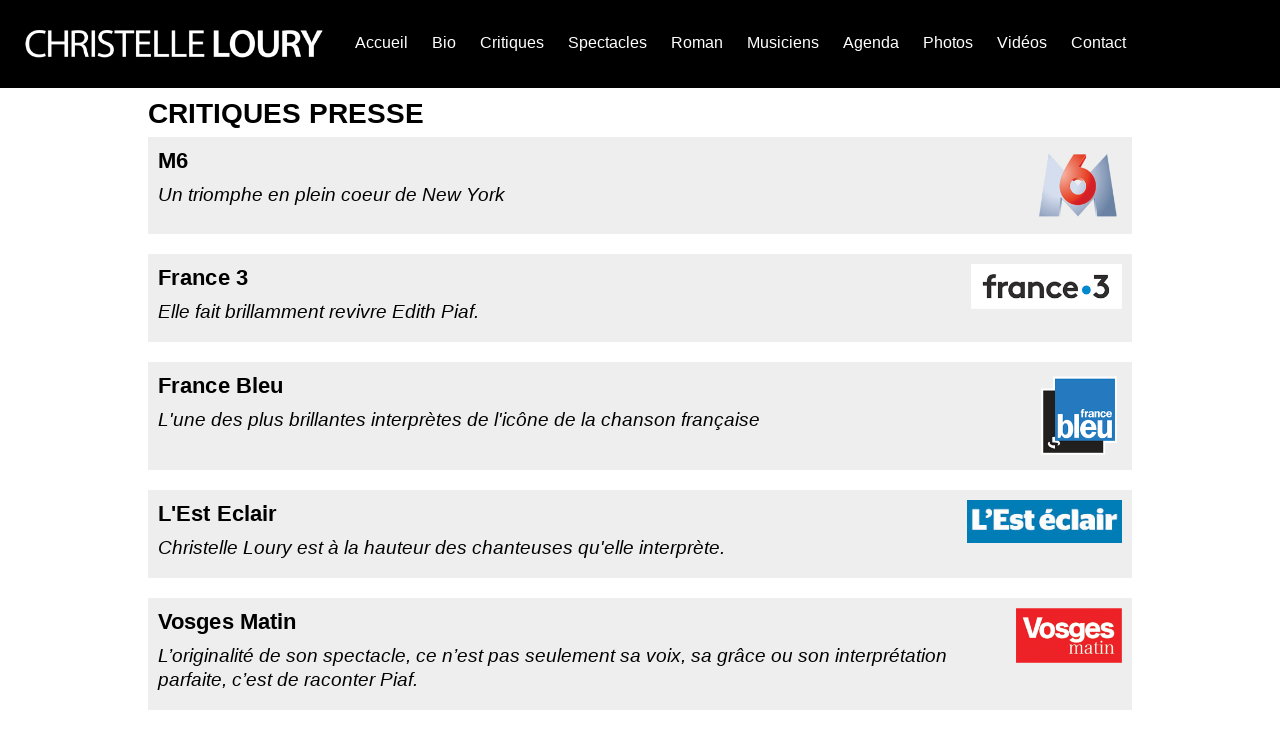

--- FILE ---
content_type: text/html
request_url: https://www.christelleloury.com/presse/
body_size: 4715
content:

<!DOCTYPE html>
<html lang="fr">

<head>

<meta name="google-site-verification" content="KdruFRlJcbEhaPvYmcYcCdfihhLNpU--kr3WiAZ0RhY" />
<meta http-equiv="Content-Type" content="text/html; charset=UTF-8" />
<meta http-equiv="content-language" content="fr" />
<meta name="robots" content="index, follow, archive" />

<title>Critiques presse sur Christelle Loury</title>
<meta name="description" content="Lisez les meilleures critiques presses sur les spectacles de Christelle Loury par les m�dias nationaux et internationaux comme M6, France3, France Bleu et la presse r�gionale" />
<meta name="author" content="Christelle Loury" />

<meta property= "og:image" content= "https://www.christelleloury.com/christelle-loury-paris-piaf-greco-barbara-chansons-francaises.jpg" />
<link rel="image_src" href="https://www.christelleloury.com/christelle-loury-paris-piaf-greco-barbara-chansons-francaises.jpg" />
<link rel="shortcut icon" href="https://www.christelleloury.com/christelle-loury-chanteuse-2020.jpg" type="image/x-icon" />
<link rel="apple-touch-icon" href="https://www.christelleloury.com/christelle-loury-chanteuse-2020.jpg" />

<meta name="viewport" content="width=device-width, initial-scale=1.0">
<link rel="stylesheet" type="text/css" href="../ssi/styleweb.css">

</head>

<body>

<!-- Navigation / nav-wrapper component -->
  <header class="nav-wrapper -sticky">
    <nav class="nav">
      <button class="toggle-nav" type="button" aria-label="Left Align">
        <div class="burger -squeeze" type="button">
          <span class="burger-lines"></span>
        </div>
      </button>
	   <a class="logo-link" href="https://www.christelleloury.com"><img class="logo" id="logo" src="https://www.christelleloury.com/christelle-loury-chanteuse-paris-monaco-newyork-moscou.png" alt="Christelle Loury"></a>
	  <ul class="nav-list" role="navigation">
        <div class="list -left">

		  <li class="item">
            <a class="link" href="https://www.christelleloury.com">Accueil</a>
          </li>
		  <li class="item">
            <a class="link" href="https://www.christelleloury.com/biographie/">Bio</a>
          </li>
          <li class="item">
            <a class="link" href="httpS://www.christelleloury.com/presse/">Critiques</a>
          </li>
          <li class="item">
            <a class="link" href="https://www.christelleloury.com/spectacles/">Spectacles</a>
          </li>
		  <li class="item">
            <a class="link" href="https://www.editions-les-souliers-blancs.fr" target="_blank">Roman</a>
          </li>	  
		  <li class="item">
            <a class="link" href="https://www.christelleloury.com/musiciens/">Musiciens</a>
          </li>
          <li class="item">
            <a class="link" href="https://www.christelleloury.com/agenda/">Agenda</a>
          </li>
		   <li class="item">
            <a class="link" href="https://www.christelleloury.com/photos/">Photos</a>
          </li>
		  <li class="item">
            <a class="link" href="https://www.christelleloury.com/videos/">Vidéos</a>
          </li>
		   <li class="item">
            <a class="link" href="https://www.christelleloury.com/contact/">Contact</a>
          </li>
        </div>
        <div class="list -right">
          <div class="overlay"></div>
        </div>
      </ul>
    </nav>
  </header>

<main>
<section>

<h1>CRITIQUES PRESSE</h1>

<div class="bloc-encadre-special-gris-clair">
<img src="m6.png" alt="m6" width="93" height="77" class="logo-medias" />
<h2 class="titre-media">M6</h2>
<h3 class="critique-media">Un triomphe en plein coeur de New York</h3>
</div>
<br />

<div class="bloc-encadre-special-gris-clair">
<img src="france3.png" alt="france 3" width="156" height="45" class="logo-medias" />
<h2 class="titre-media">France 3</h2>
<h3 class="critique-media">Elle fait brillamment revivre Edith Piaf.</h3>
</div>
<br />

<div class="bloc-encadre-special-gris-clair">
<img src="france-bleu.png" alt="France Bleu" width="91" height="88" class="logo-medias" />
<h2 class="titre-media">France Bleu</h2>
<h3 class="critique-media">L'une des plus brillantes interpr&egrave;tes de l'ic&ocirc;ne de la chanson fran&ccedil;aise
</h3>
</div>
<br />

<div class="bloc-encadre-special-gris-clair">
<img src="logo-l-est-eclair.jpg" alt="L'Est Eclair" width="160" height="43" class="logo-medias" />
<h2 class="titre-media">L'Est Eclair</h2>
<h3 class="critique-media">Christelle Loury est à la hauteur des chanteuses qu'elle interprète.
</h3>
</div>
<br />

<div class="bloc-encadre-special-gris-clair">
<img src="vosges-matin.png" alt="Vosges Matin" width="111" height="55" class="logo-medias"/>
<h2 class="titre-media">Vosges Matin</h2>
<h3 class="critique-media">L&rsquo;originalit&eacute; de son spectacle, ce n&rsquo;est pas seulement sa voix, sa gr&acirc;ce ou son interpr&eacute;tation parfaite, c&rsquo;est de raconter Piaf.</h3>
</div>
<br />

<div class="bloc-encadre-special-gris-clair">
<img src="la-provence.png" alt="La Provence" width="176" height="39" class="logo-medias"/>
<h2 class="titre-media">La Provence</h2>
<h3 class="critique-media">Un vrai coup de coeur ! Une voix qui donne le frisson. Une pr&eacute;sence bouleversante. On en ressort bluff&eacute; !</h3>
</div>
<br />

<div class="bloc-encadre-special-gris-clair">
<img src="sud-ouest.png" alt="Sud Ouest" width="77" height="62" class="logo-medias"/>
<h2 class="titre-media">Sud Ouest</h2>
<h3 class="critique-media">Elle interpr&egrave;te Edith Piaf comme personne.</h3>
</div>
<br />

<div class="bloc-encadre-special-gris-clair">
<img src="l-yonne-republicaine.png" alt="L'Yonne Republicaine" width="145" height="49" class="logo-medias"/>
<h2 class="titre-media">L'Yonne Républicaine</h2>
<h3 class="critique-media">La performance est vocale, artistique, physique. Son sourire ne vacille pas, il irradie, solaire.</h3>
</div>
<br />

<div class="bloc-encadre-special-gris-clair">
<img src="le-telegramme.png" alt="L'Union" width="181" height="34" class="logo-medias"/>
<h2 class="titre-media">Le Télégramme</h2>
<h3 class="critique-media">Christelle Loury au sommet de son art. Un concert de haut niveau. La Cath&eacute;drale en a frissonn&eacute; et a r&eacute;serv&eacute; une standing-ovation finale pour un concert m&eacute;morable.</h3>
</div>
<br />

<div class="bloc-encadre-special-gris-clair">
  <img src="la-depeche.png" alt="La D&eacute;p&ecirc;che" width="165" height="37"class="logo-medias" />
  <h2 class="titre-media">La Dépêche</h2>
  <h3 class="critique-media">Elle a transport&eacute; l'assembl&eacute;e dans une foule d'&eacute;motions, passant du rire aux larmes, d'un silence religieux &agrave; une joie collective.</h3>
</div>
<br />

<div class="bloc-encadre-special-gris-clair">
<img src="le-journal-du-centre.png" alt="Le Journal du Centre" width="166" height="47" class="logo-medias"/>
<h2 class="titre-media">Le Journal du Centre</h2>
<h3 class="critique-media">Un moment magique. Christelle Loury a su captiver les gens avec sa voix, ses gestes et son récit.</h3>
</div>
<br />

<div class="bloc-encadre-special-gris-clair">
<img src="monaco-matin.png" alt="Monaco Matin" width="173" height="38" class="logo-medias"/>
<h2 class="titre-media">Monaco Matin</h2>
<h3 class="critique-media">Magnifique dans son interpr&eacute;tation du meilleur de Piaf.</h3>
</div>
<br />

<div class="bloc-encadre-special-gris-clair">
<img src="l-union.png" alt="L'Union" width="147" height="40"class="logo-medias" />
<h2 class="titre-media">L'Union</h2>
<h3 class="critique-media">Elle n'imite pas Piaf, elle la ressent et puise dans ses propres &eacute;motions.</h3>
</div>
<br />

<div class="bloc-encadre-special-gris-clair">
<img src="ouest-france.png" alt="Ouest France" width="140" height="52" class="logo-medias"/>
<h2 class="titre-media">Ouest France</h2>
<h3 class="critique-media">Sa voix claire, puissante, sa ma&icirc;trise vocale et sa gestuelle naturelle ont subjugu&eacute; les spectateurs.</h3>
</div>
<br />

<div class="bloc-encadre-special-gris-clair">
<img src="le-dauphine-libere.png" alt="Le Dauphin&eacute; Lib&eacute;r&eacute;" width="178" height="46" class="logo-medias"/>
<h2 class="titre-media">Le Dauphiné Libéré</h2>
<h3 class="critique-media">Christelle Loury a enchant&eacute; la salle.</h3>
</div>
<br />

<div class="bloc-encadre-special-gris-clair">
<img src="le-republicain-sud-gironde.jpg" alt="Le R�publicain Sud Gironde" width="199" height="41" class="logo-medias"/>
<h2 class="titre-media">Le Républicain</h2>
<h3 class="critique-media">Christelle Loury est une véritable artiste, c'est avec sa propre voix qu'elle chante, elle ne cherche pas à imiter. Sa signature repose sur sa voix, son &eacute;l&eacute;gance et sa personnalit&eacute;. </h3>
</div>
<br />

<div class="bloc-encadre-special-gris-clair">
<img src="logo-presse-evasion.jpg" alt="Presse Evasion Yonne" width="157" height="57" class="logo-medias"/>
<h2 class="titre-media">Presse Evasion</h2>
<h3 class="critique-media">Les amoureux de textes finement ciselés et de compositions à l'harmonieuse tonalité devraient être ravis. Un merveilleux voyage à vivre tout en finesse, esth�tique et beauté.</h3>
</div>
<br />

<div class="bloc-encadre-special-gris-clair">
<img src="puls-wieliczki.png" alt="Puls Wieliczki (Pologne)" width="204" height="37" class="logo-medias"/>
<h2 class="titre-media">Puls Wieliczki (Pologne)</h2>
<h3 class="critique-media">Un concert incroyable, Christelle Loury, nous a kidnappé d'entrée et a obtenu plusieurs standings ovations !</h3>
</div>
<br />

<div class="bloc-encadre-special-gris-clair">
<img src="l-avenir.png" alt="L'Avenir (Belgique)" width="128" height="46" class="logo-medias"/>
<h2 class="titre-media">L'Avenir (Belgique)</h2>
<h3 class="critique-media">Elle incarne l'esprit d'Edith Piaf.</h3>
</div>

</section>
</main>
 
<style type="text/css">
footer {
	background-color: #eeeeee;
    top: 0;
    left: 0;
    right: 0;
    min-height: 4.5rem;
    width: 100%;
    margin: 0 auto;
    z-index: 1;
    padding: 0;
    display: block;
}

input, textarea, select, button {
  font-size: 16px;
  padding:5px;
  margin:3px; }

  	@media (max-width: 800px) {
  		input {
		width : auto; } }
		
</style>

<footer>
<div style="padding: 1rem; max-width: 1016px; margin:auto;">

<!-- BLOC NEWSLETTRE -->

<div style="padding-bottom:10px;">
<span style="font-size:18px;"><strong>Recevez chaque mois des nouvelles</strong> de Christelle par mail</span></div>

<a href="https://12a4223f.sibforms.com/serve/[base64]" class="lien-basic" target="_blank" rel="noopener">Inscrivez-vous ici</a>


<!-- FIN BLOC NEWSLETTRE -->

<hr class="-major" />

<!-- BLOC RESEAUX SOCIAUX -->
<div style="padding-bottom:10px;">
<span style="font-size:16px;"><strong>Suivez-la</strong> sur les r&eacute;seaux sociaux</span></div>
<a href="https://www.facebook.com/christelle.loury.chanteuse" target="_blank" rel="noopener"><img src="https://www.christelleloury.com/images/reseaux-sociaux/logo-facebook.png" width="50" height="50" border="0" alt="logo Facebook" /></a>
<a href="https://www.instagram.com/christelle.loury/" target="_blank" rel="noopener"><img src="https://www.christelleloury.com/images/reseaux-sociaux/logo-instagram.png" width="50" height="50" border="0" alt="Logo Instagram" /></a>
<a href="https://www.youtube.com/c/christellelourychanteuse" target="_blank" rel="noopener"><img src="https://www.christelleloury.com/images/reseaux-sociaux/logo-youtube.png" width="50" height="50" border="0" alt="Logo YouTube" /></a>
<!-- FIN BLOC RESEAUX SOCIAUX -->

<hr class="-major" />

<!-- BLOC CONTACT -->
<div style="padding-bottom:10px;">
<span style="font-size:16px;">
<strong><span style="line-height:30px;">Contactez-la</span></strong><br />

<ul style="padding-left:20px;">
<li>
06 78 25 96 22 (inter : +33 6 78 25 96 22)
</li>
<li>
<a href="mailto:contact@christelleloury.com" style="text-decoration:underline;">contact@christelleloury.com</a>
</li>
</ul>

<hr class="-major" />

<div style="font-size:16px;">
<strong>A propos de Christelle Loury</strong><br />
Auteure-compositrice-interpr&egrave;te, Christelle Loury rend hommage aux grands noms de la chanson fran&ccedil;aise dans le monde. Seule en sc&egrave;ne ou accompagn&eacute;e par ses musiciens, elle se produit dans 5 spectacles qu&rsquo;elle a &eacute;crits et mis en sc&egrave;ne.</div>
<br />

<div style="font-size:14px;">
<strong>Pas de cookie ici</strong><br />
Le site de Christelle Loury ne comporte aucun cookie cens&eacute; vous profiler et vous pister sur internet !<br />
<br />

&copy; christelleloury.com - Tous droits r&eacute;serv&eacute;s - <a href="https://www.christelleloury.com/infos-legales" style="text-decoration:underline;">Voir les mentions l&eacute;gales</a>
</div><br />

</div>
</footer>

  <script src="../responsive/assets/js/simply-nav.js"></script>
  <script src="../responsive/assets/js/main.js"></script> 

</body>
</html>

--- FILE ---
content_type: text/css
request_url: https://www.christelleloury.com/ssi/styleweb.css
body_size: 6560
content:
::selection {
  background: #666666;
  color: white; }

html, body, div, span, applet, object, iframe, h1, h2, h3, h4, h5, h6, p, blockquote, pre, a, abbr, acronym, address, big, cite, code, del, dfn, em, img, ins, kbd, q, s, samp, small, strike, strong, sub, sup, tt, var, center, dl, dt, dd, ol, ul, li, fieldset, form, label, legend, caption, tbody, tfoot, thead, th, article, aside, canvas, details, embed, figure, figcaption, footer, header, hgroup, menu, nav, output, section, summary, time, mark, audio, video {
  margin: 0;
  padding: 0;
  border: 0;
  vertical-align: baseline; }

article, footer, header, nav, section {
  display: block; }

*, *:before, *:after {
  box-sizing: border-box;
  -moz-box-sizing: border-box;
  -webkit-box-sizing: border-box; }

html, body {
  width: 100%;
  height: 100%;
  min-width: 320px;
  font-size: 16px; }


body {
  margin: 0 auto;
  background: #ffffff;
  overflow-x: hidden;
  font-size: 1rem;
  font-feature-settings: kern;
  -ms-font-feature-settings: kern;
  -o-font-feature-settings: kern;
  font-kerning: normal;
  text-rendering: optimizeLegibility;
  -webkit-font-smoothing: antialiased;
  -osx-font-smoothing: grayscale;
  -webkit-text-size-adjust: 100%;
  scroll-behavior: smooth;
  position: relative; }

body, input, select, textarea {
  font-family: -apple-system, BlinkMacSystemFont, "Roboto", "Segoe UI", "Oxygen", "Ubuntu", "Cantarell", "Fira Sans", "Droid Sans", "Helvetica Neue", Arial, sans-serif;
  color: #000000;
  font-weight: 400;
  line-height: 1.3; }

a, a:visited {
  -moz-transition: color 0.2s ease-in-out, border-style 0.2s ease-in-out;
  -webkit-transition: color 0.2s ease-in-out, border-color 0.2s ease-in-out;
  -ms-transition: color 0.2s ease-in-out, border-style 0.2s ease-in-out;
  transition: color 0.2s ease-in-out, border-style 0.2s ease-in-out;
  color: #000000;
  text-decoration: none;
  outline: none; }
  a:hover, a:visited:hover {
    color: #000000;
    text-decoration: underline; }

.lien-basic {
  color: #ff3300;
  text-decoration: none;
  font-weight:600;}
  a:hover.lien-basic { color: #ff3300 ; text-decoration:underline}
  a:visited.lien-basic { color: #ff3300 ; text-decoration:underline}
  
strong, b {
  color: #000000;
  font-weight: 700; }

em {
  font-style: italic; }

p {
  margin-top: 1rem;
  margin-bottom: 1rem;
  color: #000000;
  max-width: 40rem; }
  p:first-of-type {
    margin-top: 0; }
  p.-small {
    line-height: 1.4; }

h1, h2, h3, h4, h5, h6 {
  max-width: 100%;
  color: #000000;
  font-family: -apple-system, BlinkMacSystemFont, "Roboto", "Segoe UI", "Oxygen", "Ubuntu", "Cantarell", "Fira Sans", "Droid Sans", "Helvetica Neue", Arial, sans-serif;
  font-weight: 700;
  margin-right: auto; }

h1 {
  font-size: 1.75rem;
  margin-top: 0rem;
  margin-bottom: 0.3rem;
  color: #000000; }

h2 {
  font-size: 1.5rem;
  margin-top: 0rem;
  margin-bottom: 0.5rem;
  letter-spacing: 0.1px; }

h3 {
  font-size: 1.3rem;
  margin-top: 0rem;
  margin-bottom: 0.5rem; }

h4, h5, h6 {
  font-size: 1.1rem;
  margin-bottom: 0.5rem;
  font-weight: 500; }

h4 {
  font-size: 1.125rem; }

h5 {
  font-size: 1.0625rem;
  color: #000000; }

.new-pill {
  position: relative; }
  .new-pill:after {
    content: 'new';
    position: absolute;
    padding: 0.125rem 0.25rem;
    border: 3px solid #56ae58;
    border-radius: 25px;
    background-color: #c2eac6;
    color: #05420a;
    font-size: .6875rem;
    text-transform: uppercase;
    letter-spacing: 0.25px;
    font-weight: 600;
    left: -1.625rem;
    top: -2px;
    left: unset;
    right: unset;
    margin-left: 1rem; }

ul, ol {
  margin: 0 0 1rem 0;
  padding-left: 2rem; }
  ul.featured-list, ol.featured-list {
    list-style-image: url("http://www.my89.fr/responsive/assets/images/check.svg"); }
  ul > li, ol > li {
    padding-left: 0.25rem;
    margin-bottom: 0.75rem; }
    ul > li > ul, ol > li > ul {

      margin-top: 0.75rem; }
    ul > li.-new, ol > li.-new {

      list-style-image: none;
      list-style-type: none;

      padding-left: 1.75rem;
      position: relative; }
      ul > li.-new:before, ol > li.-new:before {
        content: 'new';
        position: absolute;
        padding: 0.125rem 0.25rem;
        border: 3px solid #56ae58;
        border-radius: 25px;
        background-color: #c2eac6;
        color: #05420a;
        font-size: .6875rem;
        text-transform: uppercase;
        letter-spacing: 0.25px;
        font-weight: 600;
        left: -1.625rem;
        top: -2px; }

pre, code {
  font-size: 85%; }

code {
  background-color: #212121;
  border: 1px solid rgba(255, 255, 255, 0.15);
  border-radius: 3px;
  font-family: "SFMono-Regular", Consolas, "Source Code Pro", "Fira Code", "Liberation Mono", Menlo, Courier, monospace;
  color: #cfcfcf;
  padding: 2px 4px; }

hr {
  border: 0;
  border: solid 1px rgba(176, 176, 176, 0.15);
  border-radius: 8px;
  margin: 2rem auto 1rem auto;
  width: 100%; }
  hr.-minor {
    margin: 1.5rem 0;
    border-color: transparent; }
  hr.-major {
    margin: 1.5rem auto;
    border: solid 1px #cccccc; }

.box {
  display: inline-block;
  padding: 1rem;
  margin: 0 1rem 0 0;
  border: 2px solid #454545;
  border-radius: 8px; }
  .box.-alt {
    border: none;
    max-width: unset; }
  .box > p {
    margin: 0;
    padding: 0;
    width: unset; }

.nav-wrapper {
   display: flex;
  justify-content: center; /* Centre le contenu horizontalement */
  align-items: center;    /* Centre le contenu verticalement */
  background-color: #000000;
  position: absolute;
  top: 0;
  left: 0;
  right: 0;
  min-height: 4.5rem;
  width: 100%;
  margin: 0 auto;
  z-index: 1;
  padding: 0;
  transition: all 0.2s ease-in-out;
  transform-style: preserve-3d;
  backface-visibility: hidden;
  -webkit-transition: all 0.2s ease-in-out;
  -webkit-transform-style: preserve-3d;
  -webkit-backface-visibility: hidden; }
  .nav-wrapper > .nav {
    max-width: 90rem;
    width: 100%;
    height: 4.5rem;
    margin: 0.5rem 0.5rem 0.5rem 0.5rem;
    padding: 0.5rem 0.5rem 0.5rem 0.5rem;
    display: flex;
    justify-content: space-between; }
    .nav-wrapper > .nav > .toggle-nav {
      z-index: 2;
      transition: all 0.3s;
      -webkit-transition: all 0.3s; }
      @media all and (min-width: 1280px) {
        .nav-wrapper > .nav > .toggle-nav {
          display: none; } }
  .nav-wrapper.-sticky {
    position: fixed; }

    .nav-wrapper.-sticky.-bottom {
      top: unset;
      bottom: 0; }
      .nav-wrapper.-sticky.-bottom > .nav > .nav-list {
        bottom: 4.5rem;
        top: 0;
        transform: translateY(calc(4.5rem - 100%)); }
        .nav-wrapper.-sticky.-bottom > .nav > .nav-list > .list.-left {
          display: flex;
          flex-direction: column;
          justify-content: flex-end; }
          @media screen and (min-width: 800px) {
            .nav-wrapper.-sticky.-bottom > .nav > .nav-list > .list.-left {
              flex-direction: row;
              justify-content: flex-start; } }
      @media screen and (min-width: 800px) {
        .nav-wrapper.-sticky.-bottom {
          top: unset;
          bottom: unset; } }

.toggle-nav {
  background-color: transparent;
  cursor: pointer;
  box-shadow: none;
  border: 0;
  outline: none;
  margin: 0;
  padding: 0.5rem; }

.logo-link {
  z-index: 2;
  display: flex;
  justify-content: center;
  align-items: center;
  padding: 0.5rem;}
  .logo-link > .logo {
    max-width: 400px;
    width: 100%;
    height: auto;
    backface-visibility: hidden;
    transform-style: preserve-3d;
    -webkit-backface-visibility: hidden;
    -webkit-transform-style: preserve-3d;
    transition: max-height 0.2s ease-in-out;
    -webkit-transition: max-height 0.2s ease-in-out; }
	  @media all and (max-width: 800px) {
	    .logo-link > .logo {
    max-width: 400px;
    width: 90%; }
	  }
.nav-list {
  background-color: transparent;
  list-style: none;
  margin: 0;
  padding: 0;
  display: block;
  position: absolute;
  top: 4.5rem;
  bottom: 0;
  left: -15rem;
  width: 0;
  min-height: 100vh;
  -webkit-overflow-scrolling: touch;

  transition: all 0.3s ease-in-out;
  backface-visibility: hidden;
  transform-style: preserve-3d;
  -webkit-backface-visibility: hidden;
  -webkit-transform-style: preserve-3d; }
  .nav-list.-open {
    width: 100%;
    left: 0;
    padding-bottom: 4.5rem; }
    .nav-list.-open > .list.-left {
      overflow-y: auto;
      overscroll-behavior-y: auto;
      -webkit-overflow-scrolling: touch; }
  .nav-list > .list.-left {
    background: #000000;
    position: relative;
    width: 60%;
    height: 100%; }
  .nav-list > .list.-right {
    width: 40%; }
  .nav-list > .list > .item {
    display: flex;
    padding: 0;
    border-bottom: 1px solid rgba(176, 176, 176, 0.5); }
    .nav-list > .list > .item:last-child {
      border-bottom: 0; }
  .nav-list > .list > .item > .link {
    border-color: transparent;
    padding: 0.3rem 1rem 0.3rem 1rem;
    flex-basis: 100%;
    display: block;
    background: transparent;
    font-size: 1.3rem;
    padding-left: 1.5rem;
    color: #ffffff;
    transition: all 0.3s ease-in-out; }
    .nav-list > .list > .item > .link:hover, .nav-list > .list > .item > .link.-active {
      color: #FFDFFF; }
  .nav-list > .list > .overlay {
    width: 40%;
    height: 100%;
    background: rgba(59, 59, 59, 0.65);
    position: absolute;
    right: 0;
    top: 0;
    cursor: pointer; }
  @media all and (min-width: 1280px) {
    .nav-list {
      top: unset;
      left: unset;
      position: relative;
      width: 100%;
      height: 100%;
      min-height: initial;
      background: transparent;
      overflow: hidden; }
      .nav-list > .list.-left, .nav-list > .list.-right {
        overflow: hidden; }
        .nav-list > .list.-left.-left, .nav-list > .list.-right.-left {
          height: 100%;
          width: 100%;
          border-top: 0;
          background: transparent;
          display: flex;
          align-items: center; }
        .nav-list > .list.-left.-right, .nav-list > .list.-right.-right {
          display: none;
          z-index: -1; }
      .nav-list > .list > .item {
        margin-left: 1.5rem;
        margin-bottom: 0;
        border-bottom-color: transparent;
        justify-content: flex-start; }
      .nav-list > .list > .item > .link {
        border-bottom: 2px solid transparent;
        display: block;
        flex-basis: unset;
        background: transparent;
        padding: 1.25rem 0;
        font-size: 1rem;
        outline: 0;
        transition: all 0.2s ease-in-out; } }

._disableScroll {
  overflow-y: hidden !important; }

.burger {
  height: 3em;
  width: 3em;
  position: relative;
  font-size: 10px;
  cursor: pointer;
  -webkit-transition: .2s all;
  -o-transition: .2s all;
  transition: .2s all; }
  .burger:after {
    content: '';
    display: block;
    position: absolute;
    height: 150%;
    width: 150%;
    top: -25%;
    left: -25%; }
  .burger > .burger-lines {
    top: 50%;
    margin-top: -0.125em; }
    .burger > .burger-lines:before {
      left: 0;
      top: 1em; }
    .burger > .burger-lines:after {
      left: 0;
      top: -1em; }
  .burger.-offset > .burger-lines {
    top: 50%;
    margin-top: -0.125em; }
    .burger.-offset > .burger-lines:before {
      left: 1em;
      top: 1em; }
    .burger.-offset > .burger-lines:after {
      left: 0;
      top: -1em; }
  .burger.-squeeze .burger-lines,
  .burger.-squeeze .burger-lines:before,
  .burger.-squeeze .burger-lines:after {
    -webkit-transition: .2s top .2s, .1s left, .2s transform, .4s background-color .2s;
    -o-transition: .2s top .2s, .1s left, .2s transform, .4s background-color .2s;
    transition: .2s top .2s, .1s left, .2s transform, .4s background-color .2s; }
  .burger.-squeeze .burger-lines:after {
    left: 0;
    top: -1em; }
  .burger.-squeeze .burger-lines:before {
    left: 0;
    top: 1em; }
  .burger.-squeeze.-offset .burger-lines:before,
  .burger.-squeeze.-offset .burger-lines:after {
    width: 2em; }
  .burger.-squeeze.-offset .burger-lines:after {
    left: 0;
    top: -1em; }
  .burger.-squeeze.-offset .burger-lines:before {
    left: 1em;
    top: 1em; }
  .burger.-squeeze.open .burger-lines,
  .burger.-squeeze.open .burger-lines:before,
  .burger.-squeeze.open .burger-lines:after {
    -webkit-transition: .2s background-color, .2s top, .2s left, .2s transform .15s;
    -o-transition: .2s background-color, .2s top, .2s left, .2s transform .15s;
    transition: .2s background-color, .2s top, .2s left, .2s transform .15s; }
  .burger.-squeeze.open .burger-lines {
    background-color: transparent; }
  .burger.-squeeze.open .burger-lines:before,
  .burger.-squeeze.open .burger-lines:after {
    left: 0.5em;
    top: 0px; }
  .burger.-squeeze.open .burger-lines:before {
    -webkit-transform: rotate(-45deg);
    -ms-transform: rotate(-45deg);
    transform: rotate(-45deg); }
  .burger.-squeeze.open .burger-lines:after {
    -webkit-transform: rotate(45deg);
    -ms-transform: rotate(45deg);
    transform: rotate(45deg); }

.burger-lines,
.burger-lines:after,
.burger-lines:before {
  pointer-events: none;
  display: block;
  content: '';
  width: 100%;
  border-radius: 0.25em;
  background-color: #e0e0e0;
  height: 0.25em;
  position: absolute;
  -webkit-transform: rotate(0);
  -ms-transform: rotate(0);
  transform: rotate(0); }

.burger.-squeeze > .burger-lines {
  top: 50%;
  margin-top: -0.125em; }
  .burger.-squeeze > .burger-lines, .burger.-squeeze > .burger-lines:after, .burger.-squeeze > .burger-lines:before {
    transition: .2s top .2s, .1s left, .2s transform, .4s background-color .2s; }
  .burger.-squeeze > .burger-lines:after {
    left: 0;
    top: -1em; }
  .burger.-squeeze > .burger-lines:before {
    left: 0;
    top: 1em; }

.burger.-squeeze.-offset > .burger-lines, .burger.-squeeze.-offset > .burger-lines:after, .burger.-squeeze.-offset > .burger-lines:before {
  transition: .2s top .2s, .1s left, .2s transform, .4s background-color .2s; }

.burger.-squeeze.-offset > .burger-lines:after, .burger.-squeeze.-offset > .burger-lines:before {
  width: 2em; }

.burger.-squeeze.-offset > .burger-lines:after {
  left: 0;
  top: -1em; }

.burger.-squeeze.-offset > .burger-lines:before {
  left: 1em;
  top: 1em; }

.burger.-squeeze.open > .burger-lines, .burger.-squeeze.open > .burger-lines:after, .burger.-squeeze.open > .burger-lines:before {
  transition: .2s background-color, .2s top, .2s left, .2s transform .15s; }

.burger.-squeeze.open > .burger-lines:after, .burger.-squeeze.open > .burger-lines:before {
  width: 2em; }

.burger.-squeeze.open > .burger-lines {
  background-color: transparent; }

.burger.-squeeze.open > .burger-lines:before, .burger.-squeeze.open > .burger-lines:after {
  left: 0.5em;
  top: 0px; }

.burger.-squeeze.open > .burger-lines:before {
  transform: rotate(-45deg); }

.burger.-squeeze.open > .burger-lines:after {
  transform: rotate(45deg); }

.button-default {
  display: inline-flex;
  align-items: center;
  justify-content: center;
  color: #000000;
  background: #eeeeee;
  font-weight: 600;
  border: 0;
  border-radius: 6px;
  font-size: 1rem;
  margin: 0.2rem 0rem 0.2rem 0rem;
  padding: 0.35rem 0.75rem 0.35rem 0.75rem;
  cursor: pointer;
  transition: all 0.2s ease-in-out;
  background-clip: padding-box;
  -webkit-background-clip: padding-box;
  z-index: 2;
  border:solid #cccccc 1px; }
  .button-default:hover {
    background: #cccccc; }
  .button-default.-detail:hover {
    background: #ffffff; }

.button-default.-encadre-noir { 
	border:solid #000000 1px;}

.button-default-special {
  display: inline-flex;
  align-items: center;
  justify-content: center;
  color: #000000;
  background: #ffff99;
  font-weight: 600;
  border: 0;
  border-radius: 6px;
  font-size: 1rem;
  margin: 0.2rem 0rem 0.2rem 0rem;
  padding: 0.35rem 0.75rem 0.35rem 0.75rem;
  cursor: pointer;
  transition: all 0.2s ease-in-out;
  background-clip: padding-box;
  -webkit-background-clip: padding-box;
  z-index: 2;
  border:solid #cccccc 1px; }
  .button-default-special:hover {
    background: #cccccc; }

.image {
  border: 0;
  padding: 0;
  margin: 0 auto;
  text-align: center;
  display: inline-block;
  position: relative; }
  .image > img {
    display: block;
    border-radius: 3px; }
  .image.-left, .image.-right {
    max-width: 35%; }
    .image.-left > img, .image.-right > img {
      width: 100%;
      border-radius: 3px; }
  .image.-left {
    float: left;
    padding: 0 1rem 0.5rem 0;
    top: 0.25rem; }
  .image.-right {
    float: right;
    padding: 0 0 0.5rem 1rem;
    top: 0.25rem; }
  .image.-fit {
    display: block;
    margin: 0 0 1.5rem 0;
    width: 100%; }
    .image.-fit > img {
      width: 100%;
      border-radius: 2px; }

.image-agenda-detail {
	float: right;
	padding-left:10px;
	padding-bottom:10px; }
	@media (max-width: 800px) {
		.image-agenda-detail {
			float: none;
			padding-left:0rem;
			padding-bottom:1rem;
			max-width:100%;
			height: auto; } }

.vignette-agenda {
	float: left;
	padding-right:10px;
	padding-bottom:5px;
	max-width:200px;
	height: auto; }
	@media (max-width: 800px) {
		.vignette-agenda {
			float: right;
			padding-left:10px;
			padding-right:0px;
			max-width:150px;
			height: auto; } }

.vignette-agenda-detail {
	float: left;
	padding-right:10px;
	padding-bottom:20px;
	max-width:300px;
	height: auto; }
	@media (max-width: 800px) {
		.vignette-agenda-detail {
			float: none;
			padding-right:0rem;
			padding-bottom:1rem;
			max-width:70%;
			height: auto; } }

.vignette-artiste {
	float: right;
	padding-left:10px;
	max-width:230px;
	height: auto; }
	@media (max-width: 800px) {
		.vignette-artiste {
			float: right;
			padding-left:10px;
			padding-right:0px;
			max-width:150px;
			height: auto; } }

.image-artiste-detail {
	float: right;
	width:450px;
	padding-left:10px;
	padding-bottom:10px; }
	@media (max-width: 800px) {
		.image-artiste-detail {
			float: none;
			padding-left:0rem;
			padding-bottom:1rem;
			max-width:100%;
			height: auto; } }

.logo-lien-web {
	float: left;
	padding-right:10px;
	padding-bottom:0px; }
	@media (max-width: 800px) {
		.logo-lien-web {
			float: left;
			padding-right:1rem;
			padding-bottom:0rem;
			max-width:100%;
			height: auto; } }
			
._title {
  font-weight: 600;
  text-transform: uppercase;
  letter-spacing: 1px;
  font-size: 13px;
  color: #e0e0e0;
  margin: 12px 0 8px; }

._heather {
  color: #9e9e9e; }

._mint {
  color: #a4daa6; }

._mt1, ._mt1:first-of-type {
  margin-top: -1rem; }

._mt2, ._mt2:first-of-type {
  margin-top: -2rem; }

._mthalf, ._mthalf:first-of-type {
  margin-top: -0.5rem; }

._mt0, ._mt0:first-of-type {
  margin-top: 0; }

.flex-container {
  display: flex;
  flex-direction: column; }
  .flex-container > * {
    flex: 1 1 100%;
    margin: 0 0 1rem 0; }
    .flex-container > *:last-child {
      margin-bottom: 0; }
  .flex-container.alt {
    flex-direction: row; }

@media screen and (min-width: 570px) {
  .flex-container {
    flex-direction: row; }
    .flex-container > * {
      margin-right: 1rem;
      margin-bottom: 0; }
      .flex-container > *:last-child {
        margin-right: 0; }
    .flex-container.alt {
      flex-direction: column; }
      .flex-container.alt > * {
        margin-right: 0; } }

main {
  margin: 0 auto;
  padding-top: 3.5rem; }
  main > section {
    padding: 1rem;
    max-width: 1016px;
    margin: 2.5rem auto 0.5rem auto ; }
    main > section > .subtitle {
      padding-bottom: 1rem;
      font-size: 1.125rem; }
      @media screen and (min-width: 590px) {
        main > section > .subtitle {
          padding-bottom: 4rem; } }
  @media screen and (min-width: 800px) {
    main {
      padding-top: 2.5rem; } }
  main.-bottomnav {
    padding-top: 0; }
    @media screen and (min-width: 800px) {
      main.-bottomnav {
        padding-top: 6.5rem; } }

.poweredby, .poweredby:first-of-type {
  margin: 7rem auto 1rem;
  font-size: 0.8125rem;
  color: #b0b0b0;
  text-align: center; }

.bloc-encadre-special {
	background-color:#ffff99;
	padding:10px 10px 10px 10px;
	display:table-cell;
	width:1500px;
	max-width:1500px; }
	
.bloc-encadre-special-gris-clair {
	background-color:#eeeeee;
	padding:10px 10px 10px 10px;
	display:table-cell;
	width:1500px;
	max-width:1500px; }
	
.bloc-encadre-special-droit {
	background-color:#ffff99;
	padding:20px 20px 20px 20px;


	margin-left:20px;
	display:table-cell;
	width:50%;
	max-width:1500px;
	float:none; }
	 	@media (max-width: 800px) {
	.bloc-encadre-special-droit {
	margin-left:0px;
	float:none;
	max-width:100%;
} }

.bloc-encadre-special-gauche {
	background-color:#ffffff;
	padding:0px 0px 0px 0px;
	margin-right:20px;
	width:50%;
	max-width:1500px;
	float:left;
	padding-bottom:20px; }
	 	@media (max-width: 800px) {
	.bloc-encadre-special-gauche {
	margin-right:0px;
	width:100%;
	float:none;
} }

details {
font-size:16px;
}

details > summary {
  padding: 2px 6px;
  background-color: #eeeeee;
  border: none;
  list-style: none;
}

details > summary::-webkit-details-marker {
  display: none;
}

details > p {
  border-radius: 0 0 10px 10px;
  background-color: #eeeeee;
  padding: 2px 6px;
  margin: 0;
}		
 
.cellule {
	text-align:center;
	vertical-align:middle;
	padding:5px 5px 5px 5px;
	font-size:20px;
	color:#FFFFFF;
}
	@media (max-width: 800px) {
	.cellule {
	padding:2px 2px 2px 2px;
	font-size:13px;
	font-weight:normal;
} }

.image-fond {   
        -webkit-background-size: cover; 
        -moz-background-size: cover; 
        -o-background-size: cover; 
        background-size: cover; 
        } 
		
.photo {
	height:200px;
	max-height:100%;
	width:auto;
	max-width:100%;
	padding:5px 5px 5px 5px; }
@media (max-width: 800px) {
.photo {
	padding-bottom:0.5rem;
	width:auto;	
	height:auto;
	max-width:100%;
}
	}
	
.cellule-offre {
	text-align:left;
	vertical-align:middle;
	padding:10px 10px 10px 10px;
	font-size:20px;
	color:#FFFFFF;
	font-weight:bold;
}
  
  .cellule-centre {
	text-align:center; }
	
	@media (max-width: 800px) {
	.cellule-offre {
	padding:5px 5px 5px 5px;
	font-size:16px;
	font-weight:bold;
} }

	@media (max-width: 800px) {
	.largeur-tableau {
		width:100%;
		max-width:100%;
} }

.video-responsive { overflow:hidden; padding-bottom:56.25%; position:relative; height:0;}
.video-responsive iframe { left:0; top:0; height:100%; width:100%; position:absolute;}


.image-christelle {
	width:100%;
	max-width:100%;
	padding-top:10px;  }
	
figure {
    display: flex;
    flex-flow: column;
    max-width: 100%;
    margin: auto;
}

figcaption {
    background-color: #000;
    color: #fff;
    font-style: italic;
    padding: 10px;
    text-align: center;
}

.logo-medias {
	float:right;
	padding-left:5px;
}

.critique-media {
	font-style:italic;
	font-weight:500;
	font-size:19px;
}

.titre-media {
	font-weight:bold;
	font-size:22px;
}

td {
  padding: 10px;
  background-color:#eeeeee; }
	@media (max-width: 800px) {
	td {
  		padding: 5px;
  		background-color:#eeeeee;
		font-size:15px;
} }

.lien-noir {
	text-decoration:underline;}
	
.vignette-actualite {
	float: left;
	padding-right:10px;
	padding-bottom:0px;
	max-width:300px;
	height: auto; }
	@media (max-width: 800px) {
		.vignette-actualite {
			float: non;
			padding-left:0px;
			padding-right:0px;
			padding-bottom:5px;
			width:100%;
			max-width:100%;
			height: auto; } }
			
		
.vignette-actualite-detail {
	float: right;
	padding-left:10px;
	padding-bottom:5px;
	max-width:400px;
	height: auto; }
	@media (max-width: 800px) {
		.vignette-actualite-detail {
			float: non;
			padding-left:0px;
			padding-right:0px;
			width:100%;
			max-width:100%;
			height: auto; } }

--- FILE ---
content_type: application/javascript
request_url: https://www.christelleloury.com/responsive/assets/js/simply-nav.js
body_size: 1127
content:
/*
  simply-nav.js - v1.2.1
  https://github.com/obscuredetour/simply-nav

  Licensed MIT © Jeffrey Summers
*/

// This anonymous function can be inserted anywhere
// (eg. within a <script> tag or anywhere in an existing .js file)
(simplyNavDuty => {

  const sideNav = document.querySelector('.nav-list'),
    toggleNavBtn = document.querySelector('.toggle-nav'),
    burger = document.querySelector('.burger'),
    pageOverlay = document.querySelector('.overlay'),
    navLinks = document.querySelectorAll(".link"),
    body = document.querySelector('body'),
    html = document.querySelector('html');     

  // Disable page scroll
  function disablePageScroll() {
    if (sideNav.classList.contains('-open')) {
      body.classList.add('_disableScroll');
      html.classList.add('_disableScroll');
    } else {
      body.classList.remove('_disableScroll');
      html.classList.remove('_disableScroll');
    }
  };

  // Nav funtion (toggle)
  function toggleNav() {
    sideNav.classList.toggle('-open');
    burger.classList.toggle('open');
    disablePageScroll();
  };

  // To default
  toDefaults = () => {
    // Close nav menu
    sideNav.classList.remove('-open');
    burger.classList.remove('open');
    // Make sure scrolling is enabled
    body.classList.remove('_disableScroll');
    html.classList.remove('_disableScroll');
  }

  // Event listeners
  toggleNavBtn.addEventListener('click', toggleNav);
  pageOverlay.addEventListener('click', toggleNav);

  // (on mobile) close nav menu when link is clicked
  // this is useful on mobile when clicking an anchor tag on the current page (eg. index.html#last-section)
  navLinks.forEach(el => {
    el.addEventListener('click', (event) => {
      toDefaults();
    });
  });


  // when browser is resized (past breakpoint) reset to defaults
  (function() {

    window.addEventListener("resize", resizeThrottler, false);
    let resizeTimeout;

    function resizeThrottler() {
      // ignore resize events as long as an actualResizeHandler execution is in the queue
      if ( !resizeTimeout ) {
        resizeTimeout = setTimeout(function() {
          resizeTimeout = null;
          actualResizeHandler();
       
         // The actualResizeHandler will execute at a rate of 15fps
         }, 66);
      }
    }
  
    function actualResizeHandler() {
      // handle the resize event

      // Window resized width
      let width = window.innerWidth;

      // If resized greater than BREAKPOINT (default: 800px), then reset nav functions
      if (width >= 800) {
        toDefaults();      
      }        
    }
  
  }());
  

})();

--- FILE ---
content_type: application/javascript
request_url: https://www.christelleloury.com/responsive/assets/js/main.js
body_size: 252
content:
// main page JS - simply-nav does not need this
(pageDuty => {
  const stickyToggle = document.querySelector('.button-default.-sticky');
  const stickyText = document.querySelector('.sticky-text');
  const menuToggle = document.querySelector('.button-default.-menu');
  const menuText = document.querySelector('.menu-text');
  const bottomNavToggle = document.querySelector('.button-default.-bottomnav');
  const bottomNavText = document.querySelector('.bottomnav-text');
  const on = '<strong>On</strong>';
  const off = '<strong>Off</strong>';
  const navWrapper = document.querySelector('.nav-wrapper');
  const mainWrapper = document.querySelector('main');
  const burgerIcon = document.querySelector('.burger');

})();